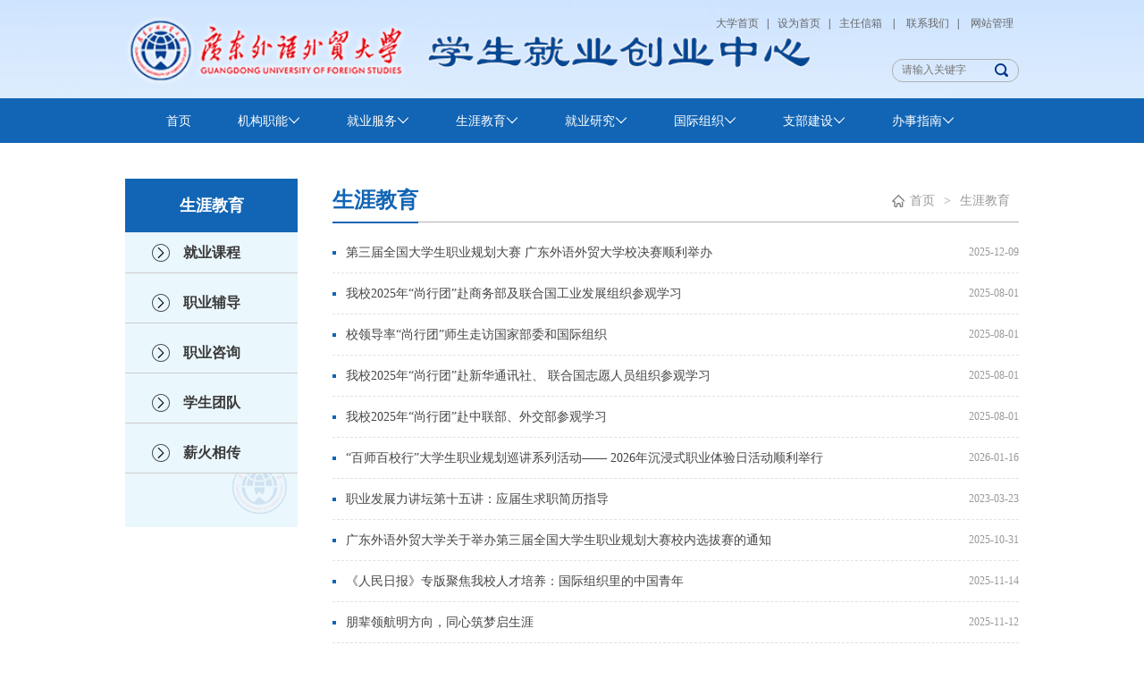

--- FILE ---
content_type: text/html
request_url: https://gwcareer.gdufs.edu.cn/syjy.htm
body_size: 6891
content:
<!DOCTYPE html>
<html>
    <head>
        <meta charset="utf-8">
        <meta name="viewport" content="width=device-width, user-scalable=no, initial-scale=1.0, maximum-scale=1.0, minimum-scale=1.0">
        <title>生涯教育-学生就业创业中心</title><meta name="pageType" content="2">
<meta name="pageTitle" content="生涯教育">
<META Name="keywords" Content="学生就业创业中心,生涯教育" />

        <link rel="stylesheet" href="layui/css/layui.css">
        <link rel="stylesheet" href="style/style.css">
        <script src="js/jquery.min.js"></script>
        <script src="js/jquery.SuperSlide.js"></script>
    <!--Announced by Visual SiteBuilder 9-->
<script language="javascript" src="_sitegray/_sitegray.js"></script>
<!-- CustomerNO:77656262657232307c78475350555742000500004450 -->
<link rel="stylesheet" type="text/css" href="list.vsb.css" />
<script type="text/javascript" src="/system/resource/js/counter.js"></script>
<script type="text/javascript">_jsq_(1010,'/list.jsp',-1,1536175472)</script>
</head>
    <body>

    <!-- header -->
    <div class="header">
        <div class="wrap">
            <div class="top-link">
                
<script language="javascript">
function dosuba213475a()
{
    try{
        var ua = navigator.userAgent.toLowerCase();
        if(ua.indexOf("msie 8")>-1)
        {
            window.external.AddToFavoritesBar(document.location.href,document.title,"");//IE8
        }else if(ua.toLowerCase().indexOf("rv:")>-1)
        {
            window.external.AddToFavoritesBar(document.location.href,document.title,"");//IE11+
        }else{
            if (document.all) 
            {
                window.external.addFavorite(document.location.href, document.title);
            }else if(window.sidebar)
            {
                window.sidebar.addPanel( document.title, document.location.href, "");//firefox
            }
            else
            {
                alert(hotKeysa213475a());
            }
        }

    }
    catch (e){alert("无法自动添加到收藏夹，请使用 Ctrl + d 手动添加");}
}
function hotKeysa213475a() 
{
    var ua = navigator.userAgent.toLowerCase(); 
    var str = "";    
    var isWebkit = (ua.indexOf('webkit') != - 1); 
    var isMac = (ua.indexOf('mac') != - 1);     
    if (ua.indexOf('konqueror') != - 1) 
    {  
        str = 'CTRL + B'; // Konqueror   
    } 
    else if (window.home || isWebkit || isMac) 
    {        
        str = (isMac ? 'Command/Cmd' : 'CTRL') + ' + D'; // Netscape, Safari, iCab, IE5/Mac   
    }
    return ((str) ? '无法自动添加到收藏夹，请使用' + str + '手动添加' : str);
}
function setHomepagea213475a()
{
    var url = document.location.href;
    if (document.all)
    {
        document.body.style.behavior='url(#default#homepage)';
        document.body.setHomePage(url);
    }
    else if (window.sidebar)
    {
        if(window.netscape)
        {
             try{
                  netscape.security.PrivilegeManager.enablePrivilege("UniversalXPConnect");
             }catch (e){
                   alert("该操作被浏览器拒绝，如果想启用该功能，请在地址栏内输入 about:config,然后将项 signed.applets.codebase_principal_support 值该为true");
             }
        }
    var prefs = Components.classes['@mozilla.org/preferences-service;1'].getService(Components. interfaces.nsIPrefBranch);
    prefs.setCharPref('browser.startup.homepage',url);
    }
    else
    {
        alert("浏览器不支持自动设为首页，请手动设置");
    }
}
</script> <A href="http://www.gdufs.edu.cn" style="TEXT-DECORATION: none;">大学首页
            </A><span style="COLOR: #222222;FONT-FAMILY: 宋体;FONT-SIZE: 9pt;">|</span>

            <A href="javascript:setHomepagea213475a()" style="TEXT-DECORATION: none;">设为首页
            </A><span style="COLOR: #222222;FONT-FAMILY: 宋体;FONT-SIZE: 9pt;">|</span>
            <A href="list_mail.jsp?urltype=tree.TreeTempUrl&wbtreeid=1071" style="TEXT-DECORATION: none;">
              主任信箱&nbsp;
            </A><span style="COLOR: #222222;FONT-FAMILY: 宋体;FONT-SIZE: 9pt;">|</span>
            <A href="jgzn/lxfs.htm" style="TEXT-DECORATION: none;">
               &nbsp;联系我们
            </A>
</A><span style="COLOR: #222222;FONT-FAMILY: 宋体;FONT-SIZE: 9pt;">|</span>
<A href="http://vsb2.gdufs.edu.cn:8080/system/login.jsp" style="TEXT-DECORATION: none;">
               &nbsp;网站管理
            </A>

            </div>
            <div class="top-logo clearfix">
                <div class="logo fl">
                    
<!-- 网站logo图片地址请在本组件"内容配置-网站logo"处填写 -->
<a href="index.htm" title="学生就业指导中心"><img src="style/logo2.png"></a>
                </div>
                <div class="search fr">
                    <!-- 3.1.3版本 -->



<script language="javascript" src="/system/resource/js/base64.js"></script><script language="javascript" src="/system/resource/vue/vue.js"></script><script language="javascript" src="/system/resource/vue/bluebird.min.js"></script><script language="javascript" src="/system/resource/vue/axios.js"></script><script language="javascript" src="/system/resource/vue/polyfill.js"></script><script language="javascript" src="/system/resource/vue/token.js"></script><LINK href="/system/resource/vue/static/element/index.css" type="text/css" rel="stylesheet"><script language="javascript" src="/system/resource/vue/static/element/index.js"></script><script language="javascript" src="/system/resource/vue/static/public.js"></script><script language="javascript" src="/system/resource/openapp/search/js/containsHtmlTags.js"></script><script language="javascript" src="/system/resource/openapp/search/layui/layui.js"></script><meta name="viewport" content="width=device-width, initial-scale=1.0, minimum-scale=1.0, maximum-scale=1.0, user-scalable=no">


<div id="divu2"></div>
<script type="text/html" id="htmlu2">
    <div id="appu2" class="jdjs_app">
        <div >
            <input type="text" class="qwss text" placeholder="请输入关键字" autocomplete=off onkeyup="keyUpFunu2(event)"/>
            <input class="tj sub" name="submit_button" type="image" src="images/search.png" onclick="onSubmitu2()"/>
        </div>        
    </div>
</script>

<script>
   var appElementu2 = document.querySelector("#appu2");
   if (appElementu2 && appElementu2.__vue__) {

   } else {
      $("#divu2").html($("#htmlu2").text());
      var appOwner = "1536175472";   
      var urlPrefix = "/aop_component/";
      var ifLogin="false";
      var token = ifLogin=='true'?gettoken(10, true).trim():'tourist';
      if (containsHtmlTags(token) || !token) { 
         token = 'tourist';
      }
      jQuery.support.cors = true;
      $.ajaxSetup({
        beforeSend: function (request, settings) {
            request.setRequestHeader("Authorization", token);
            request.setRequestHeader("owner", appOwner);
        }
      });
      var queryInfou2 = {
        query: {
            keyWord: "",//搜索关键词
            owner: appOwner,
            token: token,
            urlPrefix: urlPrefix,
            lang:"i18n_zh_CN"
        },
        isError: false
      };
      function keyUpFunu2(e){
        var theEvent = e || window.event;
        var keyCode = theEvent.keyCode || theEvent.which || theEvent.charCode;
        if(keyCode == 13){
          onSubmitu2();
        }
      };

      function onSubmitu2(e) {
        queryInfou2.query.keyWord= $("#appu2  .qwss").val();
        
        var url = "/aop_views/search/modules/resultpc/soso.html";      
        if ("10" == "1" || "10" == "2") {
           url = "" + url;
        }
        var query = queryInfou2.query;
        if (url.indexOf("?") > -1) {
            url = url.split("?")[0];
        }
        if (query.keyWord) {
            var query = new Base64().encode(JSON.stringify(query));
            window.open(url + "?query=" + query);
        } else {
            alert("请填写搜索内容")
        }
      };
   }
</script>
                </div>
            </div>
        </div>
    </div>
    <!-- nav -->
    <div class="nav">
        <div class="wrap">
            
<ul class="layui-nav" lay-filter="">
                        <li class="layui-nav-item"><a href="index.htm">首页<!--[if gte IE 7]><!--></a><!--<![endif]-->
<!--[if lte IE 6]></a><![endif]-->
</li>
    <li class="layui-nav-item"><a href="jgzn.htm">机构职能<!--[if gte IE 7]><!--></a><!--<![endif]-->
                        <!--[if lte IE 6]><table><tr><td><![endif]-->
        <ul class="layui-nav-child">
                            <li><a href="jgzn/zxjs.htm">中心介绍<!--[if gte IE 7]><!--></a><!--<![endif]-->
                               
    </li>
                            <li><a href="jgzn/zzjg1.htm">组织机构<!--[if gte IE 7]><!--></a><!--<![endif]-->
                               
    </li>
                            <li><a href="jgzn/lxfs.htm">联系方式<!--[if gte IE 7]><!--></a><!--<![endif]-->
                               
    </li>
</ul>
<!--[if lte IE 6]></td></tr></table></a><![endif]-->
</li>
    <li class="layui-nav-item"><a href="jyfw.htm">就业服务<!--[if gte IE 7]><!--></a><!--<![endif]-->
                        <!--[if lte IE 6]><table><tr><td><![endif]-->
        <ul class="layui-nav-child">
                            <li><a href="jyfw/zpxx.htm">招聘信息<!--[if gte IE 7]><!--></a><!--<![endif]-->
                               
    </li>
                            <li><a href="jyfw/jcjy.htm">基层就业<!--[if gte IE 7]><!--></a><!--<![endif]-->
                               
    </li>
                            <li><a href="jyfw/bypq.htm">毕业派遣<!--[if gte IE 7]><!--></a><!--<![endif]-->
                               
    </li>
</ul>
<!--[if lte IE 6]></td></tr></table></a><![endif]-->
</li>
    <li class="layui-nav-item"><a href="syjy.htm">生涯教育<!--[if gte IE 7]><!--></a><!--<![endif]-->
                        <!--[if lte IE 6]><table><tr><td><![endif]-->
        <ul class="layui-nav-child">
                            <li><a href="syjy/jykc.htm">就业课程<!--[if gte IE 7]><!--></a><!--<![endif]-->
                               
    </li>
                            <li><a href="syjy/zyfd.htm">职业辅导<!--[if gte IE 7]><!--></a><!--<![endif]-->
                               
    </li>
                            <li><a href="syjy/zyzx.htm">职业咨询<!--[if gte IE 7]><!--></a><!--<![endif]-->
                               
    </li>
                            <li><a href="syjy/xstd.htm">学生团队<!--[if gte IE 7]><!--></a><!--<![endif]-->
                               
    </li>
                            <li><a href="syjy/xhxc.htm">薪火相传<!--[if gte IE 7]><!--></a><!--<![endif]-->
                               
    </li>
</ul>
<!--[if lte IE 6]></td></tr></table></a><![endif]-->
</li>
    <li class="layui-nav-item"><a href="jyyj.htm">就业研究<!--[if gte IE 7]><!--></a><!--<![endif]-->
                        <!--[if lte IE 6]><table><tr><td><![endif]-->
        <ul class="layui-nav-child">
                            <li><a href="jyyj/yjcg.htm">研究成果<!--[if gte IE 7]><!--></a><!--<![endif]-->
                               
    </li>
                            <li><a href="jyyj/ndbg.htm">年度报告<!--[if gte IE 7]><!--></a><!--<![endif]-->
                               
    </li>
</ul>
<!--[if lte IE 6]></td></tr></table></a><![endif]-->
</li>
    <li class="layui-nav-item"><a href="gjzz.htm">国际组织<!--[if gte IE 7]><!--></a><!--<![endif]-->
                        <!--[if lte IE 6]><table><tr><td><![endif]-->
        <ul class="layui-nav-child">
                            <li><a href="gjzz/zygjzz.htm">主要国际组织<!--[if gte IE 7]><!--></a><!--<![endif]-->
                               
    </li>
                            <li><a href="gjzz/gwxx.htm">岗位信息<!--[if gte IE 7]><!--></a><!--<![endif]-->
                               
    </li>
                            <li><a href="gjzz/pyts.htm">培养推送<!--[if gte IE 7]><!--></a><!--<![endif]-->
                               
    </li>
</ul>
<!--[if lte IE 6]></td></tr></table></a><![endif]-->
</li>
    <li class="layui-nav-item"><a href="zbjs.htm">支部建设<!--[if gte IE 7]><!--></a><!--<![endif]-->
                        <!--[if lte IE 6]><table><tr><td><![endif]-->
        <ul class="layui-nav-child">
                            <li><a href="zbjs/zbjs.htm">支部介绍<!--[if gte IE 7]><!--></a><!--<![endif]-->
                               
    </li>
                            <li><a href="zbjs/gzdt.htm">工作动态<!--[if gte IE 7]><!--></a><!--<![endif]-->
                               
    </li>
                            <li><a href="zbjs/xxzl.htm">学习资料<!--[if gte IE 7]><!--></a><!--<![endif]-->
                               
    </li>
</ul>
<!--[if lte IE 6]></td></tr></table></a><![endif]-->
</li>
    <li class="layui-nav-item"><a href="bszn.htm">办事指南<!--[if gte IE 7]><!--></a><!--<![endif]-->
                        <!--[if lte IE 6]><table><tr><td><![endif]-->
        <ul class="layui-nav-child">
                            <li><a href="bszn/zcwj.htm">政策文件<!--[if gte IE 7]><!--></a><!--<![endif]-->
                               
    </li>
                            <li><a href="bszn/gzzd.htm">规章制度<!--[if gte IE 7]><!--></a><!--<![endif]-->
                               
    </li>
                            <li><a href="bszn/bszy.htm">办事指引<!--[if gte IE 7]><!--></a><!--<![endif]-->
                               
    </li>
</ul>
<!--[if lte IE 6]></td></tr></table></a><![endif]-->
</li>
    <li class="layui-nav-item"><a href="xzzx.htm">下载中心<!--[if gte IE 7]><!--></a><!--<![endif]-->
<!--[if lte IE 6]></a><![endif]-->
</li>
</ul>


        </div>
    </div>

        <!-- 中间开始 -->
        <div class="main wrap clearfix">
            <!-- 左侧 -->
            <div class="list-left fl">
                <div class="lm-name">
                    
生涯教育
                </div>
                <ul class="layui-nav layui-nav-tree" lay-filter="test">
        <li class="layui-nav-item"><a href="syjy/jykc.htm" title="就业课程">就业课程</a>
    </li>
    <li class="layui-nav-item"><a href="syjy/zyfd.htm" title="职业辅导">职业辅导</a>
    </li>
    <li class="layui-nav-item"><a href="syjy/zyzx.htm" title="职业咨询">职业咨询</a>
    </li>
    <li class="layui-nav-item"><a href="syjy/xstd.htm" title="学生团队">学生团队</a>
    </li>
    <li class="layui-nav-item"><a href="syjy/xhxc.htm" title="薪火相传">薪火相传</a>
    </li>
</ul>
            </div>
            <!-- 右侧 -->
            <div class="list-right fr">
                <div class="list-title clearfix">
                    <span class="dqlm">
                        
生涯教育
                    </span>
                    <span class="layui-breadcrumb" lay-separator=">">
                        
    <a href="index.htm">首页</a>
    >
<a href="syjy.htm">生涯教育</a>

                    </span>
                </div>
                <div style="clear: both;"></div>
                <div class="list-con clearfix">
                    


<script language="javascript" src="/system/resource/js/centerCutImg.js"></script><script language="javascript" src="/system/resource/js/dynclicks.js"></script><script language="javascript" src="/system/resource/js/ajax.js"></script><UL>
        <li id="line_u8_0">

        <span class="date fr">2025-12-09</span>
        <a href="info/1028/3112.htm" target="_blank" title="第三届全国大学生职业规划大赛   广东外语外贸大学校决赛顺利举办">第三届全国大学生职业规划大赛   广东外语外贸大学校决赛顺利举办</a>
       </li>
    <span id="section_u8_0" style="display:none;"><hr style="height:1px;border:none;border-top:1px dashed #CCCCCC;"></span>
    <li id="line_u8_1">

        <span class="date fr">2025-08-01</span>
        <a href="info/1028/3042.htm" target="_blank" title="我校2025年“尚行团”赴商务部及联合国工业发展组织参观学习">我校2025年“尚行团”赴商务部及联合国工业发展组织参观学习</a>
       </li>
    <span id="section_u8_1" style="display:none;"><hr style="height:1px;border:none;border-top:1px dashed #CCCCCC;"></span>
    <li id="line_u8_2">

        <span class="date fr">2025-08-01</span>
        <a href="info/1028/3045.htm" target="_blank" title="校领导率“尚行团”师生走访国家部委和国际组织">校领导率“尚行团”师生走访国家部委和国际组织</a>
       </li>
    <span id="section_u8_2" style="display:none;"><hr style="height:1px;border:none;border-top:1px dashed #CCCCCC;"></span>
    <li id="line_u8_3">

        <span class="date fr">2025-08-01</span>
        <a href="info/1028/3044.htm" target="_blank" title="我校2025年“尚行团”赴新华通讯社、 联合国志愿人员组织参观学习">我校2025年“尚行团”赴新华通讯社、 联合国志愿人员组织参观学习</a>
       </li>
    <span id="section_u8_3" style="display:none;"><hr style="height:1px;border:none;border-top:1px dashed #CCCCCC;"></span>
    <li id="line_u8_4">

        <span class="date fr">2025-08-01</span>
        <a href="info/1028/3043.htm" target="_blank" title="我校2025年“尚行团”赴中联部、外交部参观学习">我校2025年“尚行团”赴中联部、外交部参观学习</a>
       </li>
    <span id="section_u8_4" style="display:none;"><hr style="height:1px;border:none;border-top:1px dashed #CCCCCC;"></span>
    <li id="line_u8_5">

        <span class="date fr">2026-01-16</span>
        <a href="info/1028/3126.htm" target="_blank" title="“百师百校行”大学生职业规划巡讲系列活动—— 2026年沉浸式职业体验日活动顺利举行">“百师百校行”大学生职业规划巡讲系列活动—— 2026年沉浸式职业体验日活动顺利举行</a>
       </li>
    <span id="section_u8_5" style="display:none;"><hr style="height:1px;border:none;border-top:1px dashed #CCCCCC;"></span>
    <li id="line_u8_6">

        <span class="date fr">2023-03-23</span>
        <a href="info/1028/2506.htm" target="_blank" title="                                                  职业发展力讲坛第十五讲：应届生求职简历指导">                                                  职业发展力讲坛第十五讲：应届生求职简历指导</a>
       </li>
    <span id="section_u8_6" style="display:none;"><hr style="height:1px;border:none;border-top:1px dashed #CCCCCC;"></span>
    <li id="line_u8_7">

        <span class="date fr">2025-10-31</span>
        <a href="info/1028/3091.htm" target="_blank" title="广东外语外贸大学关于举办第三届全国大学生职业规划大赛校内选拔赛的通知">广东外语外贸大学关于举办第三届全国大学生职业规划大赛校内选拔赛的通知</a>
       </li>
    <span id="section_u8_7" style="display:none;"><hr style="height:1px;border:none;border-top:1px dashed #CCCCCC;"></span>
    <li id="line_u8_8">

        <span class="date fr">2025-11-14</span>
        <a href="info/1029/3096.htm" target="_blank" title="《人民日报》专版聚焦我校人才培养：国际组织里的中国青年">《人民日报》专版聚焦我校人才培养：国际组织里的中国青年</a>
       </li>
    <span id="section_u8_8" style="display:none;"><hr style="height:1px;border:none;border-top:1px dashed #CCCCCC;"></span>
    <li id="line_u8_9">

        <span class="date fr">2025-11-12</span>
        <a href="info/1028/3093.htm" target="_blank" title="朋辈领航明方向，同心筑梦启生涯">朋辈领航明方向，同心筑梦启生涯</a>
       </li>
    <span id="section_u8_9" style="display:none;"><hr style="height:1px;border:none;border-top:1px dashed #CCCCCC;"></span>
    <li id="line_u8_10">

        <span class="date fr">2025-07-07</span>
        <a href="info/1028/3032.htm" target="_blank" title="第九期国际组织及外交外事菁英训练营和2025年“尚行团”启动仪式顺利举办">第九期国际组织及外交外事菁英训练营和2025年“尚行团”启动仪式顺利举办</a>
       </li>
    <span id="section_u8_10" style="display:none;"><hr style="height:1px;border:none;border-top:1px dashed #CCCCCC;"></span>
    <li id="line_u8_11">

        <span class="date fr">2025-07-01</span>
        <a href="info/1028/3031.htm" target="_blank" title="第九期国际组织及外交外事菁英训练营和“尚行团&quot;名单公示">第九期国际组织及外交外事菁英训练营和“尚行团"名单公示</a>
       </li>
    <span id="section_u8_11" style="display:none;"><hr style="height:1px;border:none;border-top:1px dashed #CCCCCC;"></span>
    <li id="line_u8_12">

        <span class="date fr">2025-05-23</span>
        <a href="info/1028/3013.htm" target="_blank" title="廿载深耕，第二十届“精英节”名企实习招聘活动圆满落幕">廿载深耕，第二十届“精英节”名企实习招聘活动圆满落幕</a>
       </li>
    <span id="section_u8_12" style="display:none;"><hr style="height:1px;border:none;border-top:1px dashed #CCCCCC;"></span>
    <li id="line_u8_13">

        <span class="date fr">2025-05-20</span>
        <a href="info/1028/3012.htm" target="_blank" title="人潮涌动！第二届生涯闯关探索活动全场景赋能学生成长">人潮涌动！第二届生涯闯关探索活动全场景赋能学生成长</a>
       </li>
    <span id="section_u8_13" style="display:none;"><hr style="height:1px;border:none;border-top:1px dashed #CCCCCC;"></span>
    <li id="line_u8_14">

        <span class="date fr">2025-04-01</span>
        <a href="info/1028/2994.htm" target="_blank" title="学生就业创业中心2025学年度生涯教育系列活动">学生就业创业中心2025学年度生涯教育系列活动</a>
       </li>
    <span id="section_u8_14" style="display:none;"><hr style="height:1px;border:none;border-top:1px dashed #CCCCCC;"></span>
    <li id="line_u8_15">

        <span class="date fr">2024-11-19</span>
        <a href="info/1028/2943.htm" target="_blank" title="朋辈校友齐聚、领航生涯启蒙">朋辈校友齐聚、领航生涯启蒙</a>
       </li>
    <span id="section_u8_15" style="display:none;"><hr style="height:1px;border:none;border-top:1px dashed #CCCCCC;"></span>
</UL>
<div align="center" style="margin-top:20px;"><INPUT TYPE="hidden" NAME="actiontype" VALUE=""><input type="hidden" name="_scode_" value="1768622574927"><input type="hidden" name="urltype" value="tree.TreeTempUrl"><input type="hidden" name="wbtreeid" value="1010"><input type="hidden" name="outFlag" value="false">
<style type="text/css">
.headStyle67u9kh5uyf, .headStyle67u9kh5uyf td, .headStyle67u9kh5uyf div {font-size: 12px;font-family:宋体; color: #000000; margin-left: auto; margin-right: auto; line-height:14px;}
.defaultButtonStyle {font-size: 12px;font-family:宋体; height:20px;color: #000000;BORDER: #AFD5F5 1px solid; margin: 0px;padding: 0px; FILTER:progid:DXImageTransform.Microsoft.Gradient(GradientType=0,StartColorStr=#ffffff, EndColorStr=#BDDBF7);  CURSOR: pointer; line-height:14px;background:-webkit-gradient(linear, 0 0, 0 100%, from(#ffffff), to(#BDDBF7));background: -moz-linear-gradient( top,#ffffff,#BDDBF7);background:-ms-linear-gradient(top,#ffffff 0%,#bddbf7 100%);}
.defaultinputStyle {font-size: 12px;font-family:宋体; height:20px; border:1px solid #AFD5F5; line-height:14px;}
.colHeader {font-size: 12px;font-family:宋体; line-height:14px;}
.headStyle67u9kh5uyf a, .pageList .this-page {font-size: 12px;font-family:宋体; display:inline-block; height:14px; padding: 2px 4px; border: solid 1px #AFD5F5; background: #fff; text-decoration: none; MARGIN-RIGHT: 1px;line-height:14px;}
.headStyle67u9kh5uyf a:visited {font-size: 12px;font-family:宋体; color: #000000; text-decoration: none; line-height:14px;}
.headStyle67u9kh5uyf .PrevDisabled {font-size: 12px;font-family:宋体; display:inline-block;height:14px;  margin-right: 3px; padding: 2px 4px; background: #fff;color:#ccc;border: solid 1px #AFD5F5; line-height:14px;}
.headStyle67u9kh5uyf .SelectList {font-size: 12px;font-family:宋体;line-height:14px;}
.headStyle67u9kh5uyf .Prev { font-size: 12px;font-family:宋体; margin-right: 3px; padding: 2px 4px;line-height:14px;}
.headStyle67u9kh5uyf .break {font-size: 12px;font-family:宋体; border: none; text-decoration: none; line-height:14px;}
.headStyle67u9kh5uyf .NextDisabled { font-size: 12px;font-family:宋体;display:inline-block; height:14px; margin-left: 2px; padding: 2px 4px;background: #fff;color:#ccc;border: solid 1px #AFD5F5; line-height:14px;}
.headStyle67u9kh5uyf .Next { font-size: 12px;font-family:宋体; margin-left: 2px; padding: 2px 4px;line-height:14px;}
.headStyle67u9kh5uyf .this-page {font-size: 12px;font-family:宋体;display:inline-block;height:14px;padding: 2px 4px; border: solid 1px #AFD5F5; background: #E1F0FD; font-weight: bold; color:black; MARGIN-RIGHT: 1px;line-height:14px;}
.headStyle67u9kh5uyf a:hover {font-size: 12px;font-family:宋体;color: black; background: #EFF7FE; border-color: #AFD5F5; text-decoration: none;line-height:14px;}
.headStyle67u9kh5uyf a:link {font-size: 12px;font-family:宋体;color: #000000; text-decoration: none;line-height:14px;}
.headStyle67u9kh5uyf a:active { font-size: 12px;font-family:宋体;color: black; text-decoration: none; background: #EFF7FE; line-height:14px;}
</style><script language="javascript" src="/system/resource/js/gotopage.js"></script><script type="text/javascript">function a213492_gopage_fun(){_simple_list_gotopage_fun(11,'a213492GOPAGE',2)}</script><table cellspacing="0" cellpadding="0" border="0"><TR><td colspan="0"><table cellspacing="0" class="headStyle67u9kh5uyf" width="100%" cellpadding="1"><tr valign="middle"><TD nowrap align="left" width="1%" id="fanye213492">共169条&nbsp;&nbsp;1/11&nbsp;</td><td nowrap align="left"><div><span class="PrevDisabled">首页</span><span class="PrevDisabled">上页</span><a href="syjy/10.htm" class="Next">下页</a><a href="syjy/1.htm" class="Next">尾页</a>&nbsp;&nbsp;<input align="absmiddle" type="button" class="defaultButtonStyle" id="gotopagebut" name="a213492Find" value="转到" onclick="javascript:a213492_gopage_fun()"><INPUT size="2" align="absmiddle" class="defaultInputStyle" NAME="a213492GOPAGE" id="a213492GOPAGE" VALUE="" style="margin-left:1px;margin-right:1px">页</div></td></tr></table></table></div><script>_showDynClickBatch(['dynclicks_u8_3112','dynclicks_u8_3042','dynclicks_u8_3045','dynclicks_u8_3044','dynclicks_u8_3043','dynclicks_u8_3126','dynclicks_u8_2506','dynclicks_u8_3091','dynclicks_u8_3096','dynclicks_u8_3093','dynclicks_u8_3032','dynclicks_u8_3031','dynclicks_u8_3013','dynclicks_u8_3012','dynclicks_u8_2994','dynclicks_u8_2943'],[3112,3042,3045,3044,3043,3126,2506,3091,3096,3093,3032,3031,3013,3012,2994,2943],"wbnews", 1536175472)</script>
                </div>
            </div>
        </div>
        <!-- foot -->
        <div class="footer">
            <div class="wrap clearfix">
                <div class="fmain-l fl">
                        
           
                        <a href="" title="" onclick="_addDynClicks(&#34;wbimage&#34;, 1536175472, 44027)" target="_blank">
                            <img src="images/19/03/18/1anfspy0rw/foot_logo.png" border="0">
                        </a>  
                   
      

                </div>
                <div class="copyright fl">
                    <!-- 版权内容请在本组件"内容配置-版权"处填写 -->
<p>(白云山校区)中国广州市白云区白云大道北2号 &nbsp; &nbsp;&nbsp; &nbsp;&nbsp;邮编：510420</p><p>(大学城校区)中国广州市番禺区小谷围广州大学城 &nbsp; &nbsp;邮编：510006</p>
                </div>
            </div>
        </div>
   
        <script src="js/base.js"></script>
    </body>
</html>



















--- FILE ---
content_type: text/css
request_url: https://gwcareer.gdufs.edu.cn/style/style.css
body_size: 3154
content:
body {
	min-width: 1000px;
	font-family: "microsoft yahei";
	font-size: 14px;
	color: #454545;
    overflow-x: hidden;
}

h1,
h2,
h3,
h4,
h5,
h6,
ul,
li,
dl,
dt,
dd,
input {
	padding: 0;
	margin: 0;
}

a {
	color: inherit;
	font: inherit;
}

.clearfix {
	zoom: 1;
}

.clearfix:after {
	clear: both;
	content: "";
	display: block;
	width: 0;
	height: 0;
	visibility: hidden;
}

.fl {
	float: left;
}

.fr {
	float: right;
}
.wrap {
	width: 1000px;
	margin: 0 auto;
	position: relative;
}

/**header**/
.header {
	background: url(../images/header_bg.jpg) no-repeat center;
	height: 110px;
	width: 100%;
}

.top-logo{
	height: 68px;
}
.top-link {
	text-align: right;
	color: #666666;
	padding-top:18px;
	height: 29px;
}

.top-link a {
	color: #666666;
	font-size: 12px;
	padding: 0 6px;
}

.logo {
	margin-top: -30px;
}
.logo img{
	height: 79px;
}
.search {
	margin-top: 19px;
	border:1px solid #b0b0b0;
	border-radius: 12px;
	height: 24px;
	padding-left: 10px;
	width: 130px;
}

.search .text {
	background: none;
	border: none;
	height: 23px;
	width: 100px;
	font-size: 12px;
	color: #808a95;


}

.search .sub {
	vertical-align: middle;
}

.layui-carousel-arrow {
	top: 65%;
	background-color: rgba(0, 0, 0, .7);
}

/* Ã¥Â¯Â¼Ã¨Ë†Âª */
.nav {
width: 100%;

	background: #1265b5;
	height: 50px;
}

.nav .layui-nav {
	background: none;
}

.nav .layui-nav .layui-nav-item {
	line-height: 50px;
}

.nav .layui-nav .last {
	margin-right: 0
}

.nav .layui-nav .layui-this:after,
.nav .layui-nav-tree .layui-nav-itemed:after {
	background-color: #39a5f8;
}

/* ---Ã¥Â­ÂÃ¥Â¯Â¼Ã¨Ë†Âª */
.nav .layui-nav-child {
	top: 50px;
	border: 0;
	background: rgba(18, 101, 181, .7);
}

.nav .layui-nav .layui-nav-child a {
	color: #FFFFFF;
}
.nav .layui-nav .layui-nav-child a:hover {
	background: #1265b5;
}

/* Ã¤Â¸Â­Ã©â€”Â´Ã¦Â¨Â¡Ã¥Ââ€” */
.main_bg {
background: url(../images/main_bg.jpg)  no-repeat center;
    width: 100%;

}

.title {
	margin: 0 auto;
	height: 34px;
	line-height:34px;
	border-bottom: 1px solid #dbdbdb;
	margin-bottom: 20px;
}
.title h1 {
	font-size: 18px;
	font-weight: bold;
	color: #00469b;
	border-bottom: 2px solid #00469b;
	display: inline-block;
}
.title .more {
	font-size: 12px;
	color: #ababab;
}

	/**Ã§Â¬Â¬Ã¤Â¸â‚¬Ã©Æ’Â¨Ã¥Ë†â€ **/
.row {
       height: 239px;
}

/* Ã§â€žÂ¦Ã§â€šÂ¹Ã¥â€ºÂ¾ */
.layui-row {
  /*margin-top: 30px; */
}
.focusBox {
	position: relative;
	width: 303px;
	height:246px;
	overflow: hidden;
	text-align: left;
}

.focusBox .pic img {
	width:303px;
	height: 246px;
	display: block;
}

.focusBox .txt-bg {
	position: absolute;
	bottom: 0;
	z-index: 1;
	height: 33px;
	width: 100%;
	background: #000000;
	opacity: .5;
	overflow: hidden;
}

.focusBox .txt {
	position: absolute;
	bottom: 0;
	z-index: 2;
	height: 60px;
	width: 100%;
	overflow: hidden;
}

.focusBox .txt li {
	height: 33px;
	line-height: 33px;
	position: absolute;
	bottom: -0px;
}

.focusBox .txt li a {
	display: block;
	color: #fff;
	padding: 0 0 0 20px;
	font-size: 14px;
	text-decoration: none;
}

.focusBox .num {
	position: absolute;
	z-index: 3;
	bottom: 10px;
	right: 18px;
}

.focusBox .num li {
	display: block;
	width: 8px;
	height: 8px;
	background: #c2c2c2;
	border-radius: 50%;
	margin-left: 6px;
}

.focusBox .num li.on,.focusBox .num .on{
	background: #f9760c;
}


/* Ã¥Ë†â€”Ã¨Â¡Â¨ */
.hot-list {
	width: 407px;
	    margin: -6px 0 0 14px;}
.list ul li {
	background: url(../images/li_icon.png)no-repeat center left;
	padding-left: 12px;
	line-height: 33px;
}

.list ul li .hot_date{
	font-size: 13px;
	color: #8c9093;
}


.notice {
	width: 232px;
	margin-left: 40px;
	margin-top: 10px;
}

.notice ul li {
	width: 232px;
	/* height: 59px; */
	margin-bottom: 15px;
}

.notice ul li .notice-date{
	width: 48px;
	height: 40px;
line-height: 40px;
	background: #1265B5; 
	text-align: center;
	font-size: 20px;
	color: #fff;
	transition:width .2s,border .2s;
	-moz-transition:width .2s,border .2s; /* Firefox 4 */
	-webkit-transition:width .2s,border .2s; /* Safari and Chrome */
	-o-transition:width .2s,border .2s; /* Opera */
}
.notice ul li .notice-date .md{
	display: block;
	text-align: center;
	line-height: 100%;
	/* margin-top: 7px; */
}
.notice ul li .notice-date .year{
	display: block;
	font-size: 14px;

}
.notice ul li:hover .notice-date{
	box-sizing: border-box;
	background: #004586;
color: #fff;
}
.notice ul li .notice-text{
	width: 174px;
	transition:width .2s,font-size .6s;
	-moz-transition:width .2s,font-size .6s; /* Firefox 4 */
	-webkit-transition:width .2s,font-size .6s; /* Safari and Chrome */
	-o-transition:width .2s,font-size .6s; /* Opera */
}
.notice ul li:hover .notice-text{
	font-weight: bold;
}
.notice ul li .notice-text a{
	display: block;
	line-height: 20px;

}

/**Ã§Â¬Â¬Ã¤ÂºÅ’Ã©Æ’Â¨Ã¥Ë†â€ **/
.row2 {
	margin-top: 80px;
}
/**Ã¦â€“Â°Ã©â€”Â»Ã¥Å Â¨Ã¦â‚¬Â**/
.news {
	width: 340px;
}

.news-list ul li {
	background: url(../images/il_icon_02.png)no-repeat center left;
}

/* Ã©â‚¬Å¡Ã§Å¸Â¥Ã¥â€¦Â¬Ã¥â€˜Å  */
.tzgg {
	width: 340px;
	margin-left: 40px;
}

.tzgg-list ul li {
	background: url(../images/il_icon_02.png)no-repeat center left;
}

/* Ã¥Å Å¾Ã¤Âºâ€¹Ã¦Å’â€¡Ã¥Ââ€” */
.manage {
	width: 232px;
	margin-left: 40px;
}


.manage-list ul li {
	margin-bottom: 2px;
}

.manage-list ul li:nth-chilid(2){
	    width: 100px;
    margin: 0 auto;
}

.manage-list ul li:nth-chilid(2) img{
	    width: 100px;

}



.manage-list .manage-date {
	box-sizing: border-box;
	width: 60px;
	height: 60px;
	position: relative;
	background: url(../images/date_bg_01.png)no-repeat center;
	border-radius: 50%;
	color: #fff;
	transition: 0.1s ease-out;
	-moz-transition: 0.1s ease-out; /* Firefox 4 */
	-webkit-transition: 0.1s ease-out; /* Safari and Chrome */
	-o-transition: 0.1s ease-out; /* Opera */
}

.manage-list .manage-date .day {
	display: block;
	padding: 10px 0 0 10px;
	font-size: 20px;
}

.manage-list .manage-date .month {
	position: absolute;
	bottom: 5px;
	right: 6px;
	width: 21px;
	height: 22px;
	line-height: 22px;
	font-size: 14px;
}

.manage-list ul li:hover .manage-date {
	background:  url(../images/date_bg_02.png)no-repeat center;
	
}

.manage-list .manage-text {
	box-sizing: border-box;
	width: 152px;
	height: 60px;
	margin-left: 20px;
	padding: 10px 0;
	line-height: 24px;
	font-size: 14px;
	color: #181818;
}

/**Ã¥Ââ€¹Ã¦Æ’â€¦Ã©â€œÂ¾Ã¦Å½Â¥**/

.link {
    background: #e9f3fd;
    margin-top: 10px;
    border-top: 1px solid #e2e2e2;
    border-bottom: 1px solid #e2e2e2;
    padding: 12px 0;
}
.link_title h1{
 	font-size: 17px;
	color: #004693;
	font-weight: normal;
	line-height: 22px;
}

.link_title span {
	color: #181818;
	line-height: 22px;
}
.frend_link {
	margin-left: 44px;
}
.frend_link ul li {
	margin-right: 52px;
    margin-bottom: 20px;
}

.link_img {
	
	height: 44px;
	overflow: hidden;
}
.link_img:hover .change_img{
	transform: scale(1.1);
}

/* Ã¥Âºâ€¢Ã©Æ’Â¨ */
.footer{
	width: 100%;
	height: 68px;
	margin-top: 16px;
	background: #1265b5;
	padding-top: 24px;
}
.foot_bg {
	/* height: 100%; */
	background: url(../images/foot_bg.png)no-repeat center right;
}
.footer .fmain-l{
	width: 125px;
	height: 28px;
}
.footer .fmain-l img{
	width: 100%;
}
.footer .copyright{
	margin-left: 56px;
	/* height: 100px; */
	line-height: 25px;
	color: #c7d4e8;
	text-align: center;
	font-size: 13px;
}

/* Ã¤ÂºÅ’Ã§ÂºÂ§Ã©Â¡Âµ */
.list-header {
	
	height: 198px;
	z-index: 99;
	width: 100%;
	min-width: 1200px;
}
.list-banner .layui-carousel-arrow {
	top: 50%;
	background-color: rgba(0, 0, 0, .7);
}
.main {
	margin-top: 40px;
    min-height: 550px;
}
/*- Ã¥Â·Â¦Ã¤Â¾Â§ */
.list-left{
	width: 193px;
	min-height: 390px;
	background:#eaf7fd  url(../images/aside_bg.png) no-repeat bottom center;
}
/* ---Ã¤Â¾Â§Ã¥Â¯Â¼Ã¨Ë†Âª */
.lm-name{
	background: #1265b5;
	box-sizing: border-box;
	width: 193px;
	height: 60px;
	line-height: 60px;
	text-align: center;
	font-size: 18px;
	color: #FFFFFF;
	font-weight: bold;
	overflow: hidden;
	text-overflow: ellipsis;
	white-space: nowrap;
	padding: 0 10px;
}
.list-left .layui-nav {
	background: #eaf7fd;
	width: 193px;
}
.list-left .layui-nav-tree .layui-nav-item{
	margin-bottom: 10px;
	border-bottom: 1px solid #cccccc;
}
.list-left .layui-nav-tree .layui-nav-item a{
	background: url(../images/list_aside_icon_01.png) no-repeat 30px center;
	color: #3b3a3a;
	padding-left: 65px;
	font-size: 16px;
	font-weight: bold;
}
.list-left .layui-nav-tree .layui-nav-item>a:hover{
	background: url(../images/list_aside_icon_02.png) no-repeat 30px center;
	color: #1265b5;
}


.list-left .layui-nav-tree .layui-nav-item li a{
	background: #eaf7fd url(../images/list_aside_ico_03.png) no-repeat 65px center;
	font-size: 14px;
	color: #4c4c4c;
	padding-left: 76px;
	font-weight: normal;
}


	
/*- Ã¥ÂÂ³Ã¤Â¾Â§ */
.list-right{
	width: 768px;
    min-height: 600px;
}
.list-title{
	position: relative;
	height: 48px;
	border-bottom: 1px solid #b3b3b3;
	line-height: 48px;
	color: #1265b5;
	font-size: 24px;
	font-weight: bold;
}
.list-title .dqlm{
	display: block;
	float: left;
	border-bottom: 2px solid #1265b5;
	height: 48px;
}
/* ---Ã©ÂÂ¢Ã¥Å’â€¦Ã¥Â±â€˜ */
.layui-breadcrumb{
	position: absolute;
	right: 10px;
	background: url(../images/home.png) no-repeat left center;
	padding-left: 20px;
	height: 30px;
	line-height: 30px;
	margin-top: 10px;
	font-weight: normal;
	color: #888888;
}
.layui-breadcrumb a cite{
	color: #888888;
}
.layui-breadcrumb a:hover{
	color: #269aec!important;
}

/* ----Ã¥Ë†â€”Ã¨Â¡Â¨ */
.list-con{padding: 10px 0;}
.list-con ul li{
	height: 45px;
	line-height: 45px;
	background: url(../images/list_li_icon.png) no-repeat left center;
	padding-left: 15px;
	font-size: 14px;
	color: #454545;
	border-bottom: 1px dashed #e2e2e2;
}
.list-con ul li .date{
	float: right;
	color: #999999;
	font-size: 12px;
}

/* ----Ã¦Â­Â£Ã¦â€“â€¡ */
.page-con{
	padding: 20px;
  min-height: 600px;
}
.page-con .page-title{
	border-bottom: 1px dashed #d3d3d3;
	padding-bottom: 20px;
	text-align: center;
}
.page-con .page-title h1{
	font-size: 18px;
	font-weight: bold;
	color: #444444;
	line-height: 45px;
}
.page-con .page-title h2{
	font-size: 16px;
	color: #333333;
	line-height: 35px;
}
.page-con .page-title .date{
	font-size: 15px;
	color: #999999;
	line-height: 35px;
}
.page-con .page-title .date span{
	padding: 0 10px;
}
.page-con .article{
	padding: 20px 0;
	line-height: 200%;
	font-size: 15px;
}
.page-con .article p{text-indent: 2em;margin: 10px 0;color: #555555;}
.page-con .article p img{ max-width: 100%;margin: 10px;}
.page-con .article p table td{text-indent: 0;}/* Ã¨Â¡Â¨Ã¦Â Â¼Ã¥â€ â€¦Ã¥Â®Â¹Ã¤Â¸ÂÃ§Â¼Â©Ã¨Â¿â€º */


.chek ul li{
     width: 111px;
    height: 24px;
    line-height: 24px;
    background: #fff;
    border: 1px solid #1265b5;
    border-radius: 20px;
    text-align: center;
    color: #1265b5;
    font-size: 12px;
    margin-right: 5px;
    margin-top: 7px;

}
.chek ul li:hover {

	border-radius:20px;
	background:#1265b5;
} 
.chek ul li:hover a{
		color:#fff;
} 

--- FILE ---
content_type: text/css
request_url: https://gwcareer.gdufs.edu.cn/list.vsb.css
body_size: 41
content:
 .jdjs_app .qwss{}
    .jdjs_app .tj{}


--- FILE ---
content_type: application/javascript
request_url: https://gwcareer.gdufs.edu.cn/js/base.js
body_size: 418
content:
// 首页顶部banner轮播layui - js 开始
layui.use('carousel', function() {
	var carousel = layui.carousel;
	//banner
	carousel.render({
		elem: '#test1',
		width: '100%',
		height: '650',
		arrow: 'always',
		effect: 'fade', //切换动画方式
		interval: '8000',
		indicator: 'none'
	});

});
// 首页顶部banner轮播layui - js 结束

// 二级页顶部banner轮播layui - js 开始
layui.use('carousel', function() {
	var carousel = layui.carousel;
	//banner
	carousel.render({
		elem: '#test2',
		width: '100%',
		height: '192',
		arrow: 'always',
		effect: 'fade', //切换动画方式
		interval: '5000',
		indicator: 'none'
	});

});
// 二级页顶部banner轮播layui - js 结束
// layui导航js开始
//注意：导航 依赖 element 模块，否则无法进行功能性操作
layui.use('element', function() {
	var element = layui.element;

	//…
});
// layui导航js结束